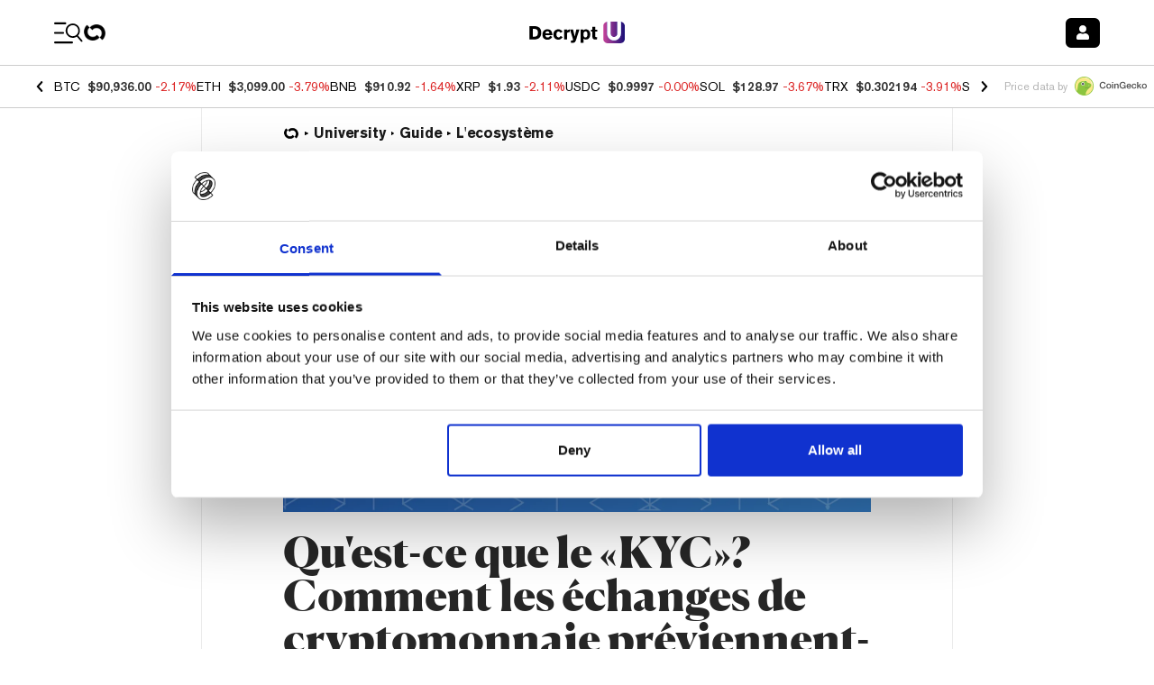

--- FILE ---
content_type: application/javascript; charset=UTF-8
request_url: https://decrypt.co/_next/static/chunks/4899-837033db861e7415.js
body_size: 2695
content:
"use strict";(self.webpackChunk_N_E=self.webpackChunk_N_E||[]).push([[4899],{63514:function(e,n,t){t.d(n,{F:function(){return l}});var r=t(52322),a=t(6277);t(2784);var s=t(53766),i=t(3430);let l=e=>{let{className:n,count:t}=e,{t:l}=(0,i.$G)();return(0,r.jsxs)("div",{className:(0,a.default)(n,"flex items-center gap-x-1 font-akzidenz-grotesk font-normal text-base leading-none text-neutral-800 university-dark:text-neutral-50"),children:[(0,r.jsx)(s.J,{icon:["far","book-reader"],className:"text-neutral-800 university-dark:text-neutral-50"}),(0,r.jsxs)("span",{children:[t," ",l("Articles")]})]})}},30880:function(e,n,t){t.d(n,{D:function(){return N}});var r=t(52322),a=t(2784),s=t(11896),i=t.n(s),l=t(6277),u=t(96577),o=t.n(u),d=t(1685),c=t(95072),m=t(5632),p=t(63514),x=t(29088),f=t(53766),g=t(6544),h=t(3430);let v=e=>{let{className:n,articlesCount:t,completedArticlesCount:a,completionPercentage:s,status:i}=e,u=(0,l.default)(i===g._3.QuizPassed?"text-teal-600 university-dark:text-teal-200":"text-neutral-800 university-dark:text-neutral-50","font-akzidenz-grotesk font-medium text-base leading-5 whitespace-nowrap md:text-lg"),{t:o}=(0,h.$G)();return(0,r.jsxs)("div",{className:n,children:[(0,r.jsx)("div",{className:"flex items-center mb-2 gap-x-2",children:(0,r.jsx)(x.E,{className:"grow",max:t,value:a})}),!i&&(0,r.jsxs)("div",{className:(0,l.default)(u,"flex items-center gap-x-1.5"),children:[(0,r.jsx)("span",{children:o("Start Course")}),(0,r.jsx)(f.J,{icon:["fas","arrow-right"]})]}),(i===g._3.Started||i===g._3.Completed)&&(0,r.jsxs)("div",{className:(0,l.default)(u),children:[s,"% ",o("Complete")]}),i===g._3.QuizPassed&&(0,r.jsxs)("div",{className:(0,l.default)(u,"flex  flex-col items-start justify-between flex-wrap gap-x-1.5"),children:[(0,r.jsxs)("span",{children:[s,"% ",o("Complete")]}),(0,r.jsxs)("div",{className:"flex items-center gap-x-2",children:[(0,r.jsx)(f.J,{icon:["fas","check"]}),(0,r.jsx)("span",{className:"font-akzidenz-grotesk font-medium text-base leading-6 whitespace-nowrap md:text-lg text-neutral-800 university-dark:text-neutral-50",children:o("courses.status.quiz_passed","Quiz Passed")})]})]})]})};var C=t(17734),j=t(87466),b=t(29392),k=t(32834),y=t(43893),z=t(94637),w=t(71476);let N=e=>{var n,t;let{course:s,userData:u,className:x,featuredImageClassName:f="",contentWrapperClassName:h="p-4"}=e,N=(0,m.useRouter)(),{isReady:$,isLoggedIn:I}=(0,c.a)(),{id:P,slug:_,articles:S,description:A,sponsor:Q,featuredImage:E,name:R,quiz:B,locale:D}=s,O=(0,y.me)({name:y.IM.COURSE,locale:(0,z.be)(D)},{id:P,slug:_}),[F,q]=(0,a.useReducer)(b.$d,{quiz:B,userData:u},b.yK),U=(null==u?void 0:u.version.status)===g._3.Completed,M=F.status===k.jw.COMPLETE_COOLDOWN,G="text-neutral-800 university-dark:text-neutral-50";return(0,r.jsx)(r.Fragment,{children:(0,r.jsxs)("article",{className:"linkbox h-full bg-white border border-decryptGridline university-dark:bg-neutral-800 university-dark:border-l-0 university-dark:border-r-0 university-dark:border-t-0 university-dark:border-b university-dark:border-neutral-500 ".concat(x),children:[(0,r.jsx)("div",{className:"aspect-[2/1]",children:(0,r.jsx)(o(),{...E,className:(0,l.default)(f,(null==u?void 0:u.version.status)===g._3.QuizPassed&&"grayscale","w-full h-full"),width:2,height:1,sizes:"640px",alt:R})}),(0,r.jsxs)("div",{className:h,children:[(0,r.jsx)("h3",{className:"font-akzidenz-grotesk font-medium text-lg leading-none md:text-xl md:leading-none mb-2 ".concat(G),children:(0,r.jsx)(w.h,{name:y.IM.COURSE,locale:(0,z.be)(D),params:{id:P,slug:_},className:"linkbox__overlay",onClick:e=>{e.preventDefault(),!I&&$?(0,d.j)(["Course Preview","Click"],{title:R,started:!1,login:!1,path:O}):I&&i()(u)?(0,d.j)(["Course Preview","Click"],{title:R,started:!1,login:!0,path:O}):(0,d.j)(["Course Preview","Click"],{title:R,started:!0,path:O}),N.push(O.href,O.href,{locale:O.locale})},children:R})}),(0,r.jsx)(j.F,{className:"mb-4",sponsor:Q,disableLink:!0}),(0,r.jsx)(p.F,{className:"mt-0 mb-4",count:S.pagination.total}),(0,r.jsx)(v,{className:"mb-4 space-y-0",articlesCount:S.pagination.total,completedArticlesCount:null!==(n=null==u?void 0:u.version.completedArticles.length)&&void 0!==n?n:0,completionPercentage:null!==(t=null==u?void 0:u.percentComplete)&&void 0!==t?t:0,status:null==u?void 0:u.version.status}),M&&(0,r.jsxs)(r.Fragment,{children:[(0,r.jsxs)("div",{className:"font-akzidenz-grotesk font-medium text-base leading-5 text-center ".concat(G),children:[(0,r.jsx)("div",{children:"Sorry, but you didn't make it last time."}),(0,r.jsx)("div",{children:"You'll be able to retake the quiz in:"})]}),(0,r.jsx)("p",{className:"mt-2 text-center font-akzidenz-grotesk font-medium text-3xl text-transparent bg-clip-text bg-gradient-to-bl from-course-gradient-from to-course-gradient-to",children:(0,r.jsx)(k.X7,{onTimerEnd:()=>{q({type:k.ig.RESET})},latestQuizResult:F.latestQuizResult,units:"mins",intervalTime:k.fM})})]}),!M&&(0,r.jsx)(r.Fragment,{children:U&&B>0?(0,r.jsx)(C.g,{className:"text-sm leading-6 text-center",course:s,labelPosition:"text-center"}):(0,r.jsx)("p",{className:"font-meta-serif-pro text-base leading-5 ".concat(G," line-clamp-3"),children:A})})]})]})})}},17734:function(e,n,t){t.d(n,{g:function(){return c}});var r=t(52322),a=t(6277);t(2784);var s=t(88917),i=t(53766),l=t(3430),u=t(43893),o=t(71476),d=t(94637);let c=e=>{let{className:n,course:t,showArrow:c=!0,labelPosition:m="text-start"}=e,{t:p}=(0,l.$G)(),{quiz:x,locale:f}=t;return(0,r.jsxs)("div",{className:(0,a.default)(n,"font-akzidenz-grotesk font-medium text-neutral-800 university-dark:text-neutral-50"),children:[(0,r.jsx)("div",{className:"mb-2 text-sm xl:text-base ".concat(m),children:p("courses.startQuiz.text","Pass the quiz to earn your Certificate")}),(0,r.jsx)(o.h,{name:u.IM.QUIZ,params:{id:x},locale:(0,d.be)(f),children:(0,r.jsx)(s.C,{as:"a",className:"w-full max-w-sm quiz_start_btn university-dark:border-0",size:"lg",children:(0,r.jsxs)("div",{className:"flex gap-2 items-center",children:[p("courses.startQuiz.cta","Pass the Quiz!"),c&&(0,r.jsx)(i.J,{icon:["fas","arrow-right"]})]})})})]})}},86215:function(e,n,t){t.d(n,{FG:function(){return i},IB:function(){return m},M0:function(){return c},MR:function(){return l},S:function(){return p},Vo:function(){return d},d:function(){return u},qi:function(){return o}});var r=t(57428),a=t(60581),s=t(95072);(0,r.B)("\n  fragment CourseSharedData on CourseEntity {\n    __typename\n    id\n    slug\n    status\n    locale\n    name\n    description\n    readingTime\n    publishedAt\n    modifiedAt\n    quiz\n    featuredImage {\n      src\n      alt\n      width\n      height\n    }\n    sponsor {\n      name\n      url\n      logo_light {\n        src\n        alt\n        width\n        height\n      }\n      logo_dark {\n        src\n        alt\n        width\n        height\n      }\n    }\n  }\n\n  fragment CoursePreviewData on CourseEntity {\n    ...CourseSharedData\n    articles(pagination: { pageSize: 0 }) {\n      pagination {\n        total\n      }\n    }\n  }\n\n  fragment CourseData on CourseEntity {\n    ...CourseSharedData\n    articles(pagination: { pageSize: 100 }) {\n      data {\n        __typename\n        ...ArticleSharedData\n      }\n      pagination {\n        total\n      }\n    }\n  }\n");let i=(0,r.B)("\n  query UserCourses($input: UserCourseInput) {\n    userCourses(input: $input) {\n      data {\n        id\n        courseId\n        userId\n        version {\n          version\n          articles\n          completedArticles\n          status\n        }\n        userQuizzes {\n          id\n          wrongAnswerCount\n          answerIds\n          createdAt\n        }\n        percentComplete\n      }\n    }\n  }\n");(0,r.B)("\n  query CoursePreviewById($id: PositiveInt!) {\n    course(id: $id) {\n      data {\n        ...CoursePreviewData\n      }\n    }\n  }\n");let l=(0,r.B)("\n  query CourseById($id: PositiveInt!) {\n    course(id: $id) {\n      data {\n        ...CourseData\n      }\n    }\n  }\n"),u=(0,r.B)("\n  query CoursePreviews(\n    $filters: CourseEntityFilterInput\n    $pagination: PaginationArg\n    $sort: [String]\n  ) {\n    courses(filters: $filters, pagination: $pagination, sort: $sort) {\n      data {\n        ...CoursePreviewData\n      }\n      pagination {\n        page\n        pageCount\n        pageSize\n        total\n      }\n    }\n  }\n"),o=(0,r.B)("\n  mutation StartUserCourse($input: StartUserCourseInput) {\n    startUserCourse(input: $input) {\n      id\n      courseId\n      userId\n      version {\n        version\n        articles\n        completedArticles\n        status\n      }\n    }\n  }\n"),d=(0,r.B)("\n  mutation ReadCourseArticle($input: ReadCourseArticleInput) {\n    readCourseArticle(input: $input) {\n      data {\n        id\n      }\n    }\n  }\n"),c=(0,r.B)("\n  mutation PassCourseQuiz($input: StartUserCourseInput) {\n    passCourseQuiz(input: $input) {\n      id\n    }\n  }\n"),m=(0,r.B)("\n  mutation SaveQuizResult($input: SaveQuizResultInput) {\n    saveQuizResult(input: $input) {\n      id\n      wrongAnswerCount\n      answerIds\n      createdAt\n    }\n  }\n");function p(){for(var e,n,t=arguments.length,r=Array(t),l=0;l<t;l++)r[l]=arguments[l];let[u,o]=r,{isLoggedIn:d}=(0,s.a)();return(0,a.oh)(i,u,{...o,enabled:d&&(null===(e=null==o?void 0:o.enabled)||void 0===e||e),refetchOnWindowFocus:null===(n=null==o?void 0:o.refetchOnWindowFocus)||void 0===n||n})}},18958:function(e,n,t){t.d(n,{C:function(){return r},F:function(){return a}});let r=(e,n)=>Object.fromEntries(Object.entries(e).filter(e=>{let[t]=e;return!1===n.includes(t)})),a=(e,n)=>"string"!=typeof n||0===n.length||null==e?{}:e.reduce((e,t)=>(Object.prototype.hasOwnProperty.call(t,n)&&(e[t[n]]=t),e),{})}}]);

--- FILE ---
content_type: application/javascript; charset=UTF-8
request_url: https://decrypt.co/_next/static/chunks/1293-6f142f039f8fb7e2.js
body_size: 1575
content:
"use strict";(self.webpackChunk_N_E=self.webpackChunk_N_E||[]).push([[1293],{9437:function(t,e,r){Object.defineProperty(e,"__esModule",{value:!0});var n=r(85457);function i(t,e,r){return void 0===e&&(e=new Uint8Array(2)),void 0===r&&(r=0),e[r+0]=t>>>8,e[r+1]=t>>>0,e}function o(t,e,r){return void 0===e&&(e=new Uint8Array(2)),void 0===r&&(r=0),e[r+0]=t>>>0,e[r+1]=t>>>8,e}function a(t,e){return void 0===e&&(e=0),t[e]<<24|t[e+1]<<16|t[e+2]<<8|t[e+3]}function u(t,e){return void 0===e&&(e=0),(t[e]<<24|t[e+1]<<16|t[e+2]<<8|t[e+3])>>>0}function s(t,e){return void 0===e&&(e=0),t[e+3]<<24|t[e+2]<<16|t[e+1]<<8|t[e]}function d(t,e){return void 0===e&&(e=0),(t[e+3]<<24|t[e+2]<<16|t[e+1]<<8|t[e])>>>0}function f(t,e,r){return void 0===e&&(e=new Uint8Array(4)),void 0===r&&(r=0),e[r+0]=t>>>24,e[r+1]=t>>>16,e[r+2]=t>>>8,e[r+3]=t>>>0,e}function l(t,e,r){return void 0===e&&(e=new Uint8Array(4)),void 0===r&&(r=0),e[r+0]=t>>>0,e[r+1]=t>>>8,e[r+2]=t>>>16,e[r+3]=t>>>24,e}function c(t,e,r){return void 0===e&&(e=new Uint8Array(8)),void 0===r&&(r=0),f(t/4294967296>>>0,e,r),f(t>>>0,e,r+4),e}function h(t,e,r){return void 0===e&&(e=new Uint8Array(8)),void 0===r&&(r=0),l(t>>>0,e,r),l(t/4294967296>>>0,e,r+4),e}e.readInt16BE=function(t,e){return void 0===e&&(e=0),(t[e+0]<<8|t[e+1])<<16>>16},e.readUint16BE=function(t,e){return void 0===e&&(e=0),(t[e+0]<<8|t[e+1])>>>0},e.readInt16LE=function(t,e){return void 0===e&&(e=0),(t[e+1]<<8|t[e])<<16>>16},e.readUint16LE=function(t,e){return void 0===e&&(e=0),(t[e+1]<<8|t[e])>>>0},e.writeUint16BE=i,e.writeInt16BE=i,e.writeUint16LE=o,e.writeInt16LE=o,e.readInt32BE=a,e.readUint32BE=u,e.readInt32LE=s,e.readUint32LE=d,e.writeUint32BE=f,e.writeInt32BE=f,e.writeUint32LE=l,e.writeInt32LE=l,e.readInt64BE=function(t,e){void 0===e&&(e=0);var r=a(t,e),n=a(t,e+4);return 4294967296*r+n-(n>>31)*4294967296},e.readUint64BE=function(t,e){return void 0===e&&(e=0),4294967296*u(t,e)+u(t,e+4)},e.readInt64LE=function(t,e){void 0===e&&(e=0);var r=s(t,e);return 4294967296*s(t,e+4)+r-(r>>31)*4294967296},e.readUint64LE=function(t,e){void 0===e&&(e=0);var r=d(t,e);return 4294967296*d(t,e+4)+r},e.writeUint64BE=c,e.writeInt64BE=c,e.writeUint64LE=h,e.writeInt64LE=h,e.readUintBE=function(t,e,r){if(void 0===r&&(r=0),t%8!=0)throw Error("readUintBE supports only bitLengths divisible by 8");if(t/8>e.length-r)throw Error("readUintBE: array is too short for the given bitLength");for(var n=0,i=1,o=t/8+r-1;o>=r;o--)n+=e[o]*i,i*=256;return n},e.readUintLE=function(t,e,r){if(void 0===r&&(r=0),t%8!=0)throw Error("readUintLE supports only bitLengths divisible by 8");if(t/8>e.length-r)throw Error("readUintLE: array is too short for the given bitLength");for(var n=0,i=1,o=r;o<r+t/8;o++)n+=e[o]*i,i*=256;return n},e.writeUintBE=function(t,e,r,i){if(void 0===r&&(r=new Uint8Array(t/8)),void 0===i&&(i=0),t%8!=0)throw Error("writeUintBE supports only bitLengths divisible by 8");if(!n.isSafeInteger(e))throw Error("writeUintBE value must be an integer");for(var o=1,a=t/8+i-1;a>=i;a--)r[a]=e/o&255,o*=256;return r},e.writeUintLE=function(t,e,r,i){if(void 0===r&&(r=new Uint8Array(t/8)),void 0===i&&(i=0),t%8!=0)throw Error("writeUintLE supports only bitLengths divisible by 8");if(!n.isSafeInteger(e))throw Error("writeUintLE value must be an integer");for(var o=1,a=i;a<i+t/8;a++)r[a]=e/o&255,o*=256;return r},e.readFloat32BE=function(t,e){return void 0===e&&(e=0),new DataView(t.buffer,t.byteOffset,t.byteLength).getFloat32(e)},e.readFloat32LE=function(t,e){return void 0===e&&(e=0),new DataView(t.buffer,t.byteOffset,t.byteLength).getFloat32(e,!0)},e.readFloat64BE=function(t,e){return void 0===e&&(e=0),new DataView(t.buffer,t.byteOffset,t.byteLength).getFloat64(e)},e.readFloat64LE=function(t,e){return void 0===e&&(e=0),new DataView(t.buffer,t.byteOffset,t.byteLength).getFloat64(e,!0)},e.writeFloat32BE=function(t,e,r){return void 0===e&&(e=new Uint8Array(4)),void 0===r&&(r=0),new DataView(e.buffer,e.byteOffset,e.byteLength).setFloat32(r,t),e},e.writeFloat32LE=function(t,e,r){return void 0===e&&(e=new Uint8Array(4)),void 0===r&&(r=0),new DataView(e.buffer,e.byteOffset,e.byteLength).setFloat32(r,t,!0),e},e.writeFloat64BE=function(t,e,r){return void 0===e&&(e=new Uint8Array(8)),void 0===r&&(r=0),new DataView(e.buffer,e.byteOffset,e.byteLength).setFloat64(r,t),e},e.writeFloat64LE=function(t,e,r){return void 0===e&&(e=new Uint8Array(8)),void 0===r&&(r=0),new DataView(e.buffer,e.byteOffset,e.byteLength).setFloat64(r,t,!0),e}},85457:function(t,e){Object.defineProperty(e,"__esModule",{value:!0}),e.mul=Math.imul||function(t,e){var r=65535&t,n=65535&e;return r*n+((t>>>16&65535)*n+r*(e>>>16&65535)<<16>>>0)|0},e.add=function(t,e){return t+e|0},e.sub=function(t,e){return t-e|0},e.rotl=function(t,e){return t<<e|t>>>32-e},e.rotr=function(t,e){return t<<32-e|t>>>e},e.isInteger=Number.isInteger||function(t){return"number"==typeof t&&isFinite(t)&&Math.floor(t)===t},e.MAX_SAFE_INTEGER=9007199254740991,e.isSafeInteger=function(t){return e.isInteger(t)&&t>=-e.MAX_SAFE_INTEGER&&t<=e.MAX_SAFE_INTEGER}},81293:function(t,e,r){Object.defineProperty(e,"__esModule",{value:!0}),e.randomStringForEntropy=e.randomString=e.randomUint32=e.randomBytes=e.defaultRandomSource=void 0;let n=r(5147),i=r(9437),o=r(52887);function a(t,r=e.defaultRandomSource){return r.randomBytes(t)}e.defaultRandomSource=new n.SystemRandomSource,e.randomBytes=a,e.randomUint32=function(t=e.defaultRandomSource){let r=a(4,t),n=(0,i.readUint32LE)(r);return(0,o.wipe)(r),n};let u="0123456789ABCDEFGHIJKLMNOPQRSTUVWXYZabcdefghijklmnopqrstuvwxyz";function s(t,r=u,n=e.defaultRandomSource){if(r.length<2)throw Error("randomString charset is too short");if(r.length>256)throw Error("randomString charset is too long");let i="",s=r.length,d=256-256%s;for(;t>0;){let e=a(Math.ceil(256*t/d),n);for(let n=0;n<e.length&&t>0;n++){let o=e[n];o<d&&(i+=r.charAt(o%s),t--)}(0,o.wipe)(e)}return i}e.randomString=s,e.randomStringForEntropy=function(t,r=u,n=e.defaultRandomSource){return s(Math.ceil(t/(Math.log(r.length)/Math.LN2)),r,n)}},82017:function(t,e){Object.defineProperty(e,"__esModule",{value:!0}),e.BrowserRandomSource=void 0;class r{constructor(){this.isAvailable=!1,this.isInstantiated=!1;let t="undefined"!=typeof self?self.crypto||self.msCrypto:null;t&&void 0!==t.getRandomValues&&(this._crypto=t,this.isAvailable=!0,this.isInstantiated=!0)}randomBytes(t){if(!this.isAvailable||!this._crypto)throw Error("Browser random byte generator is not available.");let e=new Uint8Array(t);for(let t=0;t<e.length;t+=65536)this._crypto.getRandomValues(e.subarray(t,t+Math.min(e.length-t,65536)));return e}}e.BrowserRandomSource=r},17879:function(t,e,r){Object.defineProperty(e,"__esModule",{value:!0}),e.NodeRandomSource=void 0;let n=r(52887);class i{constructor(){this.isAvailable=!1,this.isInstantiated=!1;{let t=r(75477);t&&t.randomBytes&&(this._crypto=t,this.isAvailable=!0,this.isInstantiated=!0)}}randomBytes(t){if(!this.isAvailable||!this._crypto)throw Error("Node.js random byte generator is not available.");let e=this._crypto.randomBytes(t);if(e.length!==t)throw Error("NodeRandomSource: got fewer bytes than requested");let r=new Uint8Array(t);for(let t=0;t<r.length;t++)r[t]=e[t];return(0,n.wipe)(e),r}}e.NodeRandomSource=i},5147:function(t,e,r){Object.defineProperty(e,"__esModule",{value:!0}),e.SystemRandomSource=void 0;let n=r(82017),i=r(17879);class o{constructor(){if(this.isAvailable=!1,this.name="",this._source=new n.BrowserRandomSource,this._source.isAvailable){this.isAvailable=!0,this.name="Browser";return}if(this._source=new i.NodeRandomSource,this._source.isAvailable){this.isAvailable=!0,this.name="Node";return}}randomBytes(t){if(!this.isAvailable)throw Error("System random byte generator is not available.");return this._source.randomBytes(t)}}e.SystemRandomSource=o},52887:function(t,e){Object.defineProperty(e,"__esModule",{value:!0}),e.wipe=function(t){for(var e=0;e<t.length;e++)t[e]=0;return t}}}]);